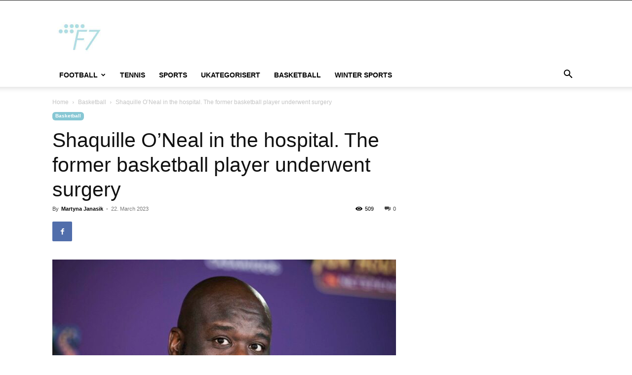

--- FILE ---
content_type: text/css
request_url: https://www.f7sport.com/wp-content/themes/Newspaper-child/style.css?ver=12.6.2c
body_size: 679
content:
/*
Theme Name:     Newspaper Child theme
Theme URI: 		http://themeforest.net/user/tagDiv/portfolio
Description:    Child theme made by tagDiv
Author:         tagDiv
Author URI: 	http://themeforest.net/user/tagDiv/portfolio
Template:       Newspaper
Version:        9.0c
*/

/*  ----------------------------------------------------------------------------
    This file will load automatically when the child theme is active. You can use it
    for custom CSS.
*/
:root {
  --header-color: #87c7d4;
}
/* FIX logo */
.td-header-sp-logo {
  margin-left: 10px !important;
}
.td-header-sp-logo a img {
  width: auto;
  right: 100%;
}
.video-title {
  font-family: 'Roboto', sans-serif;
}
.td-header-sp-logo {
  margin-left: 10px !important;
}
.td-header-sp-logo a img {
  width: auto;
  right: 100%;
}
.thumbBlock,
.td-module-thumb {
  border-radius: 1em;
  overflow: hidden;
}

.td-header-sp-logo {
  margin-left: 10px !important;
}
.td-header-sp-logo a img {
  width: auto;
  right: 100%;
}
.player {
  max-width: 300px;
  position: relative;
  text-align: center;
}
.player img {
  max-width: 100%;
  max-height: 300px;
  height: auto;
  position: relative;
}
.club-logo {
  position: absolute;
}
.player .profile a {
  border: solid 2px #f0f0f0;
  padding: 1em;
  border-radius: 1em;
  position: absolute;
  bottom: -2em;
  z-index: 100;
  background: #fff;
}
/* POSTS */
.td-post-template-default .td-post-featured-image img {
  /* fix image size */
  width: 100%;
}
/* meta tags */

.td-editor-date {
  display: flex;
}

.td-editor-date .td-post-category {
  background: #fff;
  color: var(--header-color);
  padding-left: 0;
}
.entry-category a {
  background-color: var(--header-color);
  font-weight: bold;
}
/* Title colors */
.td-page-title {
  color: var(--header-color);
}
/* More buttons */
.entry-category a,
.td-read-more a {
  border-radius: 0.6em !important;
}
/* SIDEBAR */

.td-ss-main-sidebar .td_module_mx17 .entry-thumb {
  position: static !important;
}
